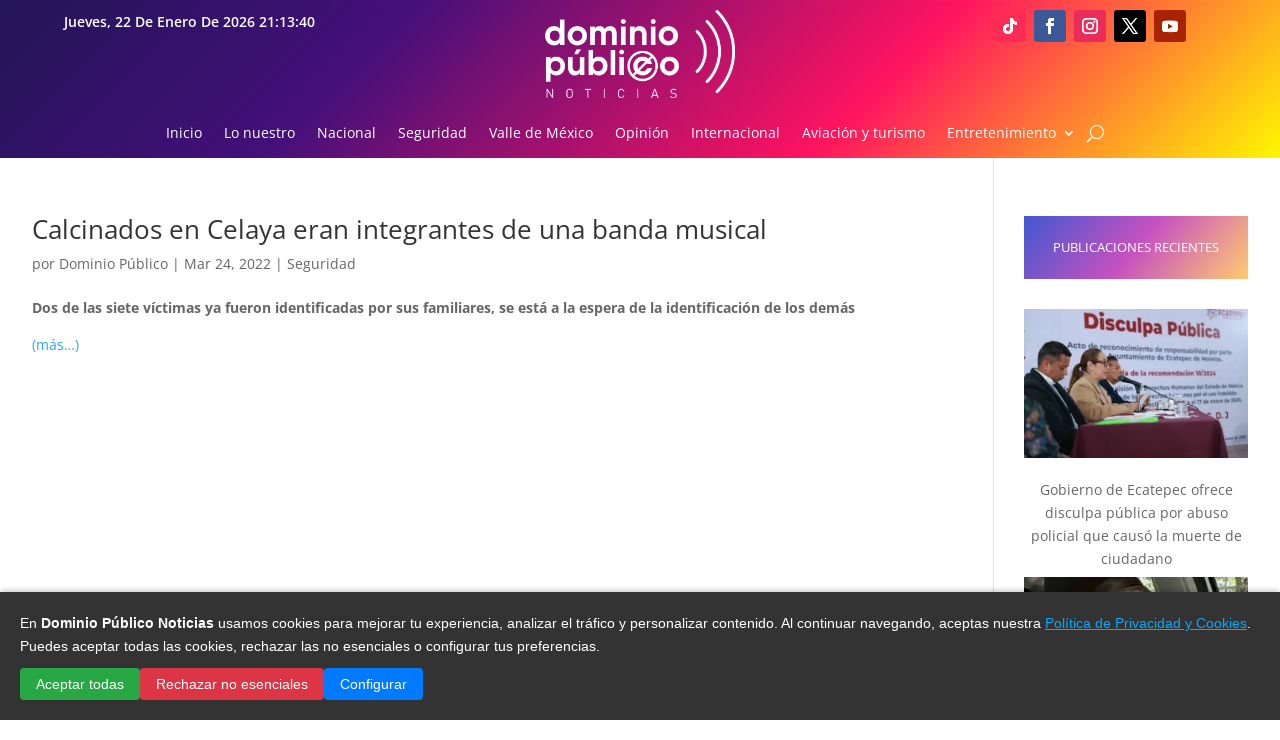

--- FILE ---
content_type: text/html; charset=utf-8
request_url: https://www.google.com/recaptcha/api2/aframe
body_size: 266
content:
<!DOCTYPE HTML><html><head><meta http-equiv="content-type" content="text/html; charset=UTF-8"></head><body><script nonce="PUpzsYPMuSLLy6-iJnmSUw">/** Anti-fraud and anti-abuse applications only. See google.com/recaptcha */ try{var clients={'sodar':'https://pagead2.googlesyndication.com/pagead/sodar?'};window.addEventListener("message",function(a){try{if(a.source===window.parent){var b=JSON.parse(a.data);var c=clients[b['id']];if(c){var d=document.createElement('img');d.src=c+b['params']+'&rc='+(localStorage.getItem("rc::a")?sessionStorage.getItem("rc::b"):"");window.document.body.appendChild(d);sessionStorage.setItem("rc::e",parseInt(sessionStorage.getItem("rc::e")||0)+1);localStorage.setItem("rc::h",'1769116419173');}}}catch(b){}});window.parent.postMessage("_grecaptcha_ready", "*");}catch(b){}</script></body></html>

--- FILE ---
content_type: text/css
request_url: https://www.dominiopublico.com.mx/wp-content/et-cache/42796/et-core-unified-cpt-deferred-42796.min.css?ver=1769021297
body_size: 4362
content:
.et_pb_section_0_tb_footer.et_pb_section,.et_pb_social_media_follow_network_2_tb_footer a.icon{background-color:#000000!important}.et_pb_text_0_tb_footer,.et_pb_text_4_tb_footer{padding-top:30px!important;padding-bottom:30px!important}body #page-container .et_pb_section .et_pb_signup_0_tb_footer.et_pb_subscribe .et_pb_newsletter_button.et_pb_button:hover{color:#000000!important;background-image:initial;background-color:#FFFFFF}.et_pb_signup_0_tb_footer.et_pb_subscribe .et_pb_newsletter_button.et_pb_button{transition:color 300ms ease 0ms,background-color 300ms ease 0ms}.et_pb_row_1_tb_footer.et_pb_row{padding-right:10px!important;padding-left:10px!important;padding-right:10px;padding-left:10px}.et_pb_row_1_tb_footer,body #page-container .et-db #et-boc .et-l .et_pb_row_1_tb_footer.et_pb_row,body.et_pb_pagebuilder_layout.single #page-container #et-boc .et-l .et_pb_row_1_tb_footer.et_pb_row,body.et_pb_pagebuilder_layout.single.et_full_width_page #page-container #et-boc .et-l .et_pb_row_1_tb_footer.et_pb_row{width:100%;max-width:90%}.et_pb_image_0_tb_footer{margin-top:0px!important;margin-bottom:0px!important;text-align:center}.et_pb_text_2_tb_footer.et_pb_text,.et_pb_blurb_0_tb_footer.et_pb_blurb .et_pb_module_header,.et_pb_blurb_0_tb_footer.et_pb_blurb .et_pb_module_header a{color:#FFFFFF!important}.et_pb_text_2_tb_footer{text-transform:uppercase}.et_pb_blurb_0_tb_footer .et-pb-icon{font-size:20px;color:#FFFFFF;font-family:ETmodules!important;font-weight:400!important}.et_pb_row_2_tb_footer,body #page-container .et-db #et-boc .et-l .et_pb_row_2_tb_footer.et_pb_row,body.et_pb_pagebuilder_layout.single #page-container #et-boc .et-l .et_pb_row_2_tb_footer.et_pb_row,body.et_pb_pagebuilder_layout.single.et_full_width_page #page-container #et-boc .et-l .et_pb_row_2_tb_footer.et_pb_row{width:50%}.et_pb_text_5_tb_footer,.et_pb_text_6_tb_footer,.et_pb_text_7_tb_footer,.et_pb_text_8_tb_footer{text-transform:uppercase;padding-top:20px!important;padding-bottom:20px!important}.et_pb_social_media_follow_network_0_tb_footer a.icon{background-color:#fe2c55!important}.et_pb_social_media_follow_network_1_tb_footer a.icon{background-color:#3b5998!important}.et_pb_social_media_follow_network_3_tb_footer a.icon{background-color:#a82400!important}.et_pb_row_2_tb_footer.et_pb_row{margin-left:auto!important;margin-right:auto!important}@media only screen and (min-width:981px){.et_pb_row_0_tb_footer,body #page-container .et-db #et-boc .et-l .et_pb_row_0_tb_footer.et_pb_row,body.et_pb_pagebuilder_layout.single #page-container #et-boc .et-l .et_pb_row_0_tb_footer.et_pb_row,body.et_pb_pagebuilder_layout.single.et_full_width_page #page-container #et-boc .et-l .et_pb_row_0_tb_footer.et_pb_row{width:40%}.et_pb_image_0_tb_footer{width:50%}}@media only screen and (max-width:980px){.et_pb_row_0_tb_footer,body #page-container .et-db #et-boc .et-l .et_pb_row_0_tb_footer.et_pb_row,body.et_pb_pagebuilder_layout.single #page-container #et-boc .et-l .et_pb_row_0_tb_footer.et_pb_row,body.et_pb_pagebuilder_layout.single.et_full_width_page #page-container #et-boc .et-l .et_pb_row_0_tb_footer.et_pb_row{width:80%}body #page-container .et_pb_section .et_pb_signup_0_tb_footer.et_pb_subscribe .et_pb_newsletter_button.et_pb_button:after{display:inline-block;opacity:0}body #page-container .et_pb_section .et_pb_signup_0_tb_footer.et_pb_subscribe .et_pb_newsletter_button.et_pb_button:hover:after{opacity:1}.et_pb_image_0_tb_footer .et_pb_image_wrap img{width:auto}}@media only screen and (max-width:767px){.et_pb_row_0_tb_footer,body #page-container .et-db #et-boc .et-l .et_pb_row_0_tb_footer.et_pb_row,body.et_pb_pagebuilder_layout.single #page-container #et-boc .et-l .et_pb_row_0_tb_footer.et_pb_row,body.et_pb_pagebuilder_layout.single.et_full_width_page #page-container #et-boc .et-l .et_pb_row_0_tb_footer.et_pb_row{width:90%}body #page-container .et_pb_section .et_pb_signup_0_tb_footer.et_pb_subscribe .et_pb_newsletter_button.et_pb_button:after{display:inline-block;opacity:0}body #page-container .et_pb_section .et_pb_signup_0_tb_footer.et_pb_subscribe .et_pb_newsletter_button.et_pb_button:hover:after{opacity:1}.et_pb_image_0_tb_footer{padding-bottom:50px;width:29%}.et_pb_image_0_tb_footer .et_pb_image_wrap img{width:auto}.et_pb_text_3_tb_footer{padding-top:30px!important;padding-bottom:30px!important}ul.et_pb_social_media_follow_0_tb_footer{padding-bottom:30px!important}.et_pb_blurb_0_tb_footer.et_pb_blurb{font-size:14px}}

--- FILE ---
content_type: application/javascript; charset=utf-8
request_url: https://fundingchoicesmessages.google.com/f/AGSKWxVBqJW9y9VxdZ7lTr8WuL4whIO9PPeZXDcNQy5p-eEnfe-tBDkIJxtovOHJ-aj1do7psqwCzrXhbw7MNNyui4Jcr80IQYwWJZyxR5ppWxDxYbY7OFY1PdbEKmqKOwgZAFvcwWgoJ43HxkzkiajyLdTlnpDM4szy8bSJBZfczPR9RsEbMU2SCY_jc6M=/_/300-250./advtemplate_/index_ads./searchAdsIframe./showflashad.
body_size: -1288
content:
window['660077af-7ff3-4d93-b8c5-cb065bd1fe43'] = true;